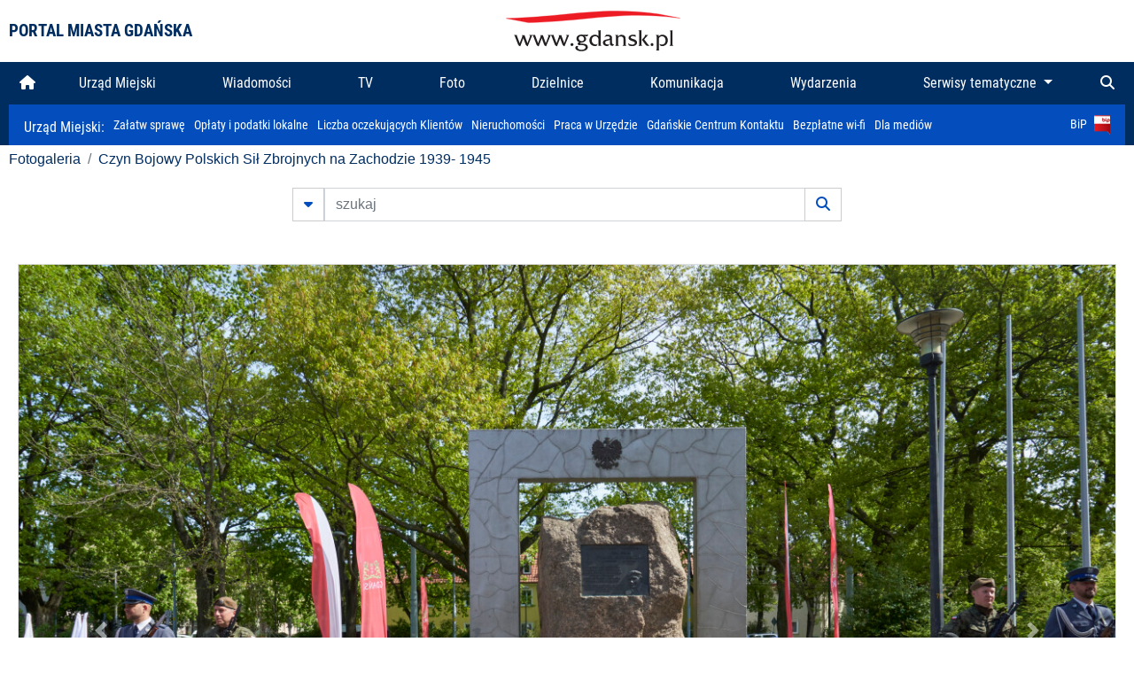

--- FILE ---
content_type: text/html; charset=UTF-8
request_url: https://www.gdansk.pl/fotogaleria/Czyn_Bojowy_Polskich_Sil_Zbrojnych_na_Zachodzie_1939_1945,f,250968?
body_size: 7453
content:


<!DOCTYPE html>
<html lang="pl">
	<head>
		<!-- Google Tag Manager -->
<script>(function(w,d,s,l,i){w[l]=w[l]||[];w[l].push({'gtm.start':
new Date().getTime(),event:'gtm.js'});var f=d.getElementsByTagName(s)[0],
j=d.createElement(s),dl=l!='dataLayer'?'&l='+l:'';j.async=true;j.src=
'https://www.googletagmanager.com/gtm.js?id='+i+dl;f.parentNode.insertBefore(j,f);
})(window,document,'script','dataLayer','GTM-5J58Z8');</script>
<!-- End Google Tag Manager -->

<meta charset="utf-8">



<meta http-equiv="X-UA-Compatible" content="IE=edge">
<meta name="viewport" content="width=device-width, initial-scale=1">

<link type="image/x-icon" href="images/gdansk.ico" rel="shortcut icon" />
<link type="image/x-icon" href="images/images1/gdansk.ico" rel="shortcut icon" />

<script src="/dist-old/runtime.91d92383.js"></script>
<script src="/dist-old/js/main/main.1962635c.js"></script>
<script src="/dist-old/js/main/main.defer.df304c27.js" defer></script>
<link href="/dist-old/css/main/default.754c2b6a.css" rel="stylesheet">
<link href="/dist-old/css/main/contrast.d3020194.css" rel="stylesheet">

<base href="https://www.gdansk.pl" target="_parent" />
<script src="/js/lazyload.js"></script>
<script src="/js/autofoto.js"></script>
<script src="/js/title-to-blank.js"></script>

        <script src="subpages/fotogaleria_3-0/js/jquery-ui-1.12.1.custom/jquery-ui.js"></script>
        <link href="subpages/fotogaleria_3-0/js/jquery-ui-1.12.1.custom/jquery-ui.css?1649082659" property="stylesheet" rel="stylesheet" type="text/css" />
        <script src="subpages/fotogaleria_3-0/js/lazyload-2.0.js"></script>

        <link href="subpages/fotogaleria_3-0/css/fotogaleria.css?1703681033" property="stylesheet" rel="stylesheet" type="text/css" />
        <title>Fotogaleria Czyn Bojowy Polskich Sił Zbrojnych na Zachodzie 1939- 1945</title>
	</head>
	<body>
		<header>
			


<div class="container">
    <div class="vignette">
        <div class="row">
            <div class="col-lg-auto col d-flex align-items-center">
                                    <span class="name-site">PORTAL MIASTA GDAŃSKA</span>
                            </div>
            <div class="col d-none d-lg-block">
                <a href="https://www.gdansk.pl" target="_self">
                    <img class="logo img-responsive img-center mx-auto d-block" style="height:70px"  src="../images/logo_www.svg" alt="Logo www.gdansk.pl"/>
                </a>
                <!-- <a href="https://www.gdansk.pl" target="_self">
                    <img style="height:90px" class="logo img-responsive img-center mx-auto d-block"  src="../images/logo-www-polska-ukraina2.jpg" alt="Logo www.gdansk.pl"/>
                </a> -->
            </div>
            <div class="col-auto d-flex align-items-center">
                                <extend-google-translation><div class="row">
    <div class="col language">
        <div class="d-none d-lg-inline-block" id="google_translate_element"
            style="display: inline-block; padding-left:10px; min-width:150px"></div>
        <script>
        function googleTranslateElementInit() {
            new google.translate.TranslateElement({
                pageLanguage: 'pl',
                layout: google.translate.TranslateElement.InlineLayout.VERTICAL,
                gaTrack: false
            }, 'google_translate_element');
        }
        </script>
        <script src="//translate.google.com/translate_a/element.js?cb=googleTranslateElementInit">
        </script>
        <!--
            <span>PL</span> | <a href="/en"><span>EN</span></a> | <a href="/de"><span>DE</span></a>
        -->
    </div>
</div>
</extend-google-translation>            </div>
        </div>
    </div>
</div>


		</header>
			<div class="menu-top">
	<div class="container-fluid container-xl">
		

<div class="menu-top"><nav class="navbar navbar-expand-lg d-flex"><button class="navbar-toggler" type="button" data-toggle="collapse" data-target="#navbarSupportedContent" aria-controls="navbarSupportedContent" aria-expanded="false" aria-label="Toggle navigation">
			<i class="fas fa-bars"></i>
			</button>
			<a class="navbar-toggler navbar-brand mx-auto" href="/">
			<img src="/images/logo_www_menu.png" alt="Logo www.gdansk.pl">
			</a><div  class="collapse navbar-collapse" id="navbarSupportedContent"><ul class="w-100 d-flex navbar-nav mr-auto"><li><a class="nav-link"  href="/"><i class="fas fa-home"></i></a></li><li class="flex-fill nav-item "><a href="https://gdansk.pl/link/290285/urzad-miejski" target="_parent" class="nav-link">Urząd Miejski</a></li><li class="flex-fill nav-item "><a href="https://gdansk.pl/link/194956/wiadomosci" target="_parent" class="nav-link">Wiadomości</a></li><li class="flex-fill nav-item "><a href="https://gdansk.pl/link/195017/tv" target="_parent" class="nav-link">TV</a></li><li class="flex-fill nav-item "><a href="https://gdansk.pl/link/195018/foto" target="_parent" class="nav-link">Foto</a></li><li class="flex-fill nav-item "><a href="https://gdansk.pl/link/195015/dzielnice" target="_parent" class="nav-link">Dzielnice</a></li><li class="flex-fill nav-item "><a href="https://gdansk.pl/link/195016/komunikacja" target="_parent" class="nav-link">Komunikacja</a></li><li class="flex-fill nav-item "><a href="https://gdansk.pl/link/233769/imprezy" target="_parent" class="nav-link">Wydarzenia</a></li>	<li class="flex-fill  nav-item dropdown position-static" >
						<a class="nav-link dropdown-toggle" href="#" id="twoja-dzielnica" role="button" data-toggle="dropdown" aria-haspopup="true" aria-expanded="false">
							Serwisy tematyczne
						</a>
						<div class="dropdown-menu w-100 px-3" aria-labelledby="twoja-dzielnica">
							<div class="row">
							<div class="col-12 col-md-3 inline">
								<div class="bar-title"><span>Dla mieszkańców</span></div><ul><li><a href="https://gdansk.pl/link/145261/budzet-obywatelski" target="_parent"><span>Budżet Obywatelski</span></a></li><li><a href="https://gdansk.pl/link/294859/rada-miasta-gdanska" target="_parent"><span>Rada Miasta Gdańska</span></a></li><li><a href="https://gdansk.pl/link/145267/zielony-gdansk-ekologia" target="_parent"><span>Zielony Gdańsk - Ekologia</span></a></li><li><a href="https://gdansk.pl/link/145294/rodzina" target="_parent"><span>Rodzina</span></a></li><li><a href="https://gdansk.pl/link/145300/seniorzy" target="_parent"><span>Seniorzy</span></a></li><li><a href="https://gdansk.pl/link/295120/park-kulturowy-glowne-miasto" target="_parent"><span>Park Kulturowy Główne Miasto</span></a></li><li><a href="https://gdansk.pl/link/278162/gdanskie-jubileusze-malzenskie" target="_parent"><span>Gdańskie Jubileusze Małżeńskie</span></a></li><li><a href="https://gdansk.pl/link/284630/stypendystki-i-stypendysci-kulturalni" target="_parent"><span>Stypendystki i Stypendyści Kulturalni</span></a></li><li><a href="https://gdansk.pl/link/212379/stypendysci-fahrenheita" target="_parent"><span>Stypendyści Fahrenheita</span></a></li><li><a href="https://gdansk.pl/link/145296/rowerowy-gdansk" target="_blank"><span>Rowerowy Gdańsk</span></a></li><li><a href="https://gdansk.pl/link/222285/edukacja-morska" target="_parent"><span>Edukacja morska</span></a></li><li><a href="https://gdansk.pl/link/221886/czytanie-rzadzi" target="_parent"><span>Czytanie rządzi</span></a></li><li><a href="https://gdansk.pl/link/216462/gdansk-z-ukraina" target="_parent"><span>Gdańsk z Ukrainą</span></a></li><li><a href="https://gdansk.pl/link/212373/organizacje-pozarzadowe" target="_parent"><span>Organizacje pozarządowe</span></a></li><li><a href="https://gdansk.pl/link/145315/wolontariat" target="_blank"><span>Wolontariat</span></a></li><li><a href="https://gdansk.pl/link/145286/migracje" target="_parent"><span>Migracje</span></a></li><li><a href="https://gdansk.pl/link/145269/gdansk-bez-barier" target="_parent"><span>Gdańsk bez barier</span></a></li><li><a href="https://gdansk.pl/link/212369/gdansk-patriotyczny" target="_parent"><span>Gdańsk patriotyczny</span></a></li><li><a href="https://gdansk.pl/link/145274/gdanszczanie" target="_parent"><span>Gdańszczanie</span></a></li><li><a href="https://gdansk.pl/link/292768/mapa-ofert-pracy" target="_parent"><span>Mapa ofert pracy</span></a></li></ul>
								</div>
									<div class="col-12 col-md-3 inline">
								<div class="bar-title"><span>Rozwój miasta</span></div><ul><li><a href="https://gdansk.pl/link/283616/rewitalizacja-gdansk" target="_parent"><span>Rewitalizacja Gdańsk</span></a></li><li><a href="https://gdansk.pl/link/264643/plan-ogolny-miasta-gdanska" target="_blank"><span>Plan ogólny miasta Gdańska</span></a></li><li><a href="https://gdansk.pl/link/245870/efektywnosc-energetyczna" target="_parent"><span>Efektywność energetyczna</span></a></li><li><a href="https://gdansk.pl/link/229779/mapa-inwestycji" target="_parent"><span>Mapa inwestycji</span></a></li><li><a href="https://gdansk.pl/link/212377/raport-o-stanie-miasta" target="_parent"><span>Raport o stanie miasta</span></a></li><li><a href="https://gdansk.pl/link/145317/zagospodarowanie-przestrzenne" target="_parent"><span>Zagospodarowanie przestrzenne</span></a></li><li><a href="https://gdansk.pl/link/145306/strategia" target="_parent"><span>Strategia</span></a></li><li><a href="https://gdansk.pl/link/145302/otwarte-dane" target="_parent"><span>Otwarte dane</span></a></li><li><a href="https://gdansk.pl/link/145288/nieruchomosci" target="_parent"><span>Nieruchomości</span></a></li><li><a href="https://gdansk.pl/link/145276/inwestycje-miejskie" target="_parent"><span>Inwestycje miejskie</span></a></li><li><a href="https://gdansk.pl/link/145272/gdansk-w-liczbach" target="_parent"><span>Gdańsk w liczbach</span></a></li><li><a href="https://gdansk.pl/link/145263/cennik-miejski" target="_parent"><span>Cennik miejski</span></a></li></ul>
								</div>
								<div class="col-12 col-md-3 inline">
								<div class="bar-title"><span>Wiadomości</span></div><ul><li><a href="https://gdansk.pl/link/145262/biznes-i-nauka" target="_parent"><span>Biznes i gospodarka</span></a></li><li><a href="https://gdansk.pl/link/145303/sport-i-rekreacja" target="_parent"><span>Sport i rekreacja</span></a></li><li><a href="https://gdansk.pl/link/145318/zdrowie-i-rodzina" target="_parent"><span>Zdrowie i rodzina</span></a></li><li><a href="https://gdansk.pl/link/145279/kultura-i-rozrywka" target="_parent"><span>Kultura i rozrywka</span></a></li><li><a href="https://gdansk.pl/link/145266/edukacja-i-nauka" target="_parent"><span>Edukacja i nauka</span></a></li><li><a href="https://gdansk.pl/link/295589/reportaz" target="_parent"><span>Reportaż</span></a></li><li><a href="https://gdansk.pl/link/212387/odeszli" target="_parent"><span>Odeszli</span></a></li></ul>
								<div class="bar-title"><span>Poznaj Gdańsk</span></div><ul><li><a href="https://gdansk.pl/link/145311/turystyka" target="_parent"><span>Turystyka</span></a></li><li><a href="https://gdansk.pl/link/145275/historia" target="_parent"><span>Historia</span></a></li><li><a href="https://gdansk.pl/link/226797/gdanskie-szlaki-pamieci" target="_parent"><span>Gdańskie szlaki pamięci</span></a></li><li><a href="https://gdansk.pl/link/145319/zurawie" target="_parent"><span>Żurawie</span></a></li></ul>
								</div>
							   	<div class="col-12 col-md-3 inline">
								<ul><li><a href="https://gdansk.pl/link/212366/30lat-samorzadu-w-gdansku" target="_parent"><span>30 lat samorządu</span></a></li><li><a href="https://gdansk.pl/link/212368/40-rocznica-porozumien-sierpniowych" target="_parent"><span>40 rocznica Porozumień Sierpniowych</span></a></li><li><a href="https://gdansk.pl/link/212367/89-2019" target="_parent"><span>89' 2019</span></a></li><li><a href="https://gdansk.pl/link/296351/monitoring-wizyjny" target="_parent"><span>Monitoring wizyjny</span></a></li><li><a href="https://gdansk.pl/link/212389/prezydent-adamowicz" target="_parent"><span>Prezydent Adamowicz</span></a></li><li><a href="https://gdansk.pl/link/212378/rok-lecha-badkowskiego" target="_parent"><span>Rok Lecha Bądkowskiego</span></a></li><li><a href="https://gdansk.pl/link/299854/stany-przedwypadkowe" target="_parent"><span>Stany przedwypadkowe</span></a></li><li><a href="https://gdansk.pl/link/295412/vat-centralny" target="_parent"><span>VAT Centralny</span></a></li></ul>
								<div class="bar-title"><span>Serwisy mapowe</span></div><ul><li><a href="https://gdansk.pl/link/238502/plan-miasta" target="_blank"><span>GeoGdańsk</span></a></li><li><a href="https://gdansk.pl/link/238504/mapa-zgloszen" target="_blank"><span>Mapa porządku</span></a></li><li><a href="https://gdansk.pl/link/238521/mapa-inwestycji" target="_blank"><span>Mapa inwestycji</span></a></li><li><a href="https://gdansk.pl/link/238522/zagospodarowanie-przestrzenne" target="_blank"><span>Zagospodarowanie przestrzenne</span></a></li><li><a href="https://gdansk.pl/link/238531/mapa-miejsc-pracy" target="_blank"><span>Mapa miejsc pracy</span></a></li><li><a href="https://gdansk.pl/link/238520/ortofotomapa-miasto-3d-ukosne" target="_blank"><span>Ortofotomapa | Miasto 3D | Ukośne</span></a></li><li><a href="https://gdansk.pl/link/238535/mapa-dziel-sztuki" target="_blank"><span>Mapa dzieł sztuki</span></a></li></ul>
								</div>
						</div>
					</li></ul></div><div class="search">
				<ul class="navbar-nav ml-auto" style="float: right">
					<li class="nav-item button-search">
						<a href="/search" role="button" class="nav-link ml-auto mr-0">
							<i class="fas fa-search"></i>
						</a>
					</li>
				</ul>
			</div></div></div></nav></div>
<script>
var menuOffsetTop = $('.header_menu_top').offset().top;
$(window).scroll(function()
	{
	if ($(window).scrollTop() > menuOffsetTop)
		{
		$('#header_menu').addClass('lock');
		$('#header_menu_margin').css({'display':'block'}).height( $('#header_menu').outerHeight());
		$('#header_menu_logo').fadeIn("fast");
		}
		else if ($(window).scrollTop() <= menuOffsetTop)
			{
			$('#header_menu').removeClass('lock');
			$('#header_menu_margin').css({'display':'none'}).height(0);
			$('#header_menu_logo').fadeOut("fast");
			}
	});
</script>


	</div>
</div>

<!-- 
<div class="menu-top">
	<div class="container-fluid container-xl">
		<nav class="navbar navbar-expand-lg">

			<button class="navbar-toggler" type="button" data-toggle="collapse" data-target="#navbarSupportedContent" aria-controls="navbarSupportedContent" aria-expanded="false" aria-label="Toggle navigation">
				<i class="fas fa-bars"></i>
			</button>
			<a class="navbar-toggler navbar-brand mx-auto" href="/">
				<img src="/images/logo_www_menu.png" alt="Logo www.gdansk.pl">
			</a>
			<div class="collapse navbar-collapse" id="navbarSupportedContent">
				<ul class="w-100 d-flex navbar-nav mr-auto">
					<li  >
						<a class="nav-link"  href="/"><i class="fas fa-home"></i><span class="sr-only">(current)</span></a>
					</li>
					<li class="flex-fill nav-item dropdown ">
						<a class="nav-link" href="/wiadomosci">Wiadomości</a>
					</li>

					<li class="flex-fill nav-item ">
						<a class="nav-link" href="/dzielnice">Dzielnice</a>
					</li>
					<li class="flex-fill nav-item ">
						<a class="nav-link" href="/budzet-obywatelski">Budżet Obywatelski</a>
					</li>
					<li class="flex-fill  nav-item ">
						<a class="nav-link" href="/komunikacja">Komunikacja</a>
					</li>
					<li class="flex-fill nav-item ">
						<a class="nav-link" href="/tv">TV</a>
					</li>
					<li class="flex-fill nav-item active">
						<a class="nav-link" href="/fotogaleria">Foto</a>
					</li>
					<li class="flex-fill  nav-item ">
						<a class="nav-link" href="/kamera">Kamery</a>
					</li>
					<li class="flex-fill nav-item ">
						<a class="nav-link" href="//mapa.gdansk.gda.pl/ipg/" target="_blank">Plan miasta</a>
					</li>
					</li>
					<li style="	background: linear-gradient(180deg, #005bbb 50%, #ffd500 50%); text-shadow: 2px 0px 2px black; font-weight:bold" class="flex-fill nav-item ">
						<a class="nav-link" href="https://www.gdansk.pl/gdansk-z-ukraina">Pomoc</a>
					</li>
					<li class="flex-fill  nav-item dropdown position-static " >
						<a class="nav-link dropdown-toggle" href="#" id="twoja-dzielnica" role="button" data-toggle="dropdown" aria-haspopup="true" aria-expanded="false">
							Serwisy tematyczne
						</a>
						<div class="dropdown-menu w-100" aria-labelledby="twoja-dzielnica">
							<div class="row">
								<div class="col-md-3 col-sm-3 col-xs-3"><ul><li><a href="https://gdansk.pl/link/212366/30lat-samorzadu-w-gdansku" target="_parent"><span>30 lat samorządu</span></a></li><li><a href="https://gdansk.pl/link/212368/40-rocznica-porozumien-sierpniowych" target="_parent"><span>40 rocznica Porozumień Sierpniowych</span></a></li><li><a href="https://gdansk.pl/link/212367/89-2019" target="_parent"><span>89' 2019</span></a></li><li><a href="https://gdansk.pl/link/296351/monitoring-wizyjny" target="_parent"><span>Monitoring wizyjny</span></a></li><li><a href="https://gdansk.pl/link/212389/prezydent-adamowicz" target="_parent"><span>Prezydent Adamowicz</span></a></li><li><a href="https://gdansk.pl/link/212378/rok-lecha-badkowskiego" target="_parent"><span>Rok Lecha Bądkowskiego</span></a></li><li><a href="https://gdansk.pl/link/299854/stany-przedwypadkowe" target="_parent"><span>Stany przedwypadkowe</span></a></li><li><a href="https://gdansk.pl/link/295412/vat-centralny" target="_parent"><span>VAT Centralny</span></a></li></ul></div>
							</div>
						</div>
					</li>
				</ul>
			</div>
			<div class="search">
				<ul class="navbar-nav ml-auto" style="float: right">
					<li class="nav-item button-search">
						<a href="/search" role="button" class="nav-link ml-auto mr-0">
							<i class="fas fa-search"></i>
						</a>
					</li>
				</ul>
			</div>
		</nav>
	</div>
</div>
 -->

<style>
		li.nav-item {
		text-align:center;
	}
        .dropdown-menu ul {
        list-style: none;
        padding: 1rem;
    }
    .dropdown-menu ul li {
        padding:4px 10px;
    }
    .dropdown-menu ul li:hover {
        background-color: #002d60 !important;
    }


    .dropdown-menu a:link, .dropdown-menu a:visited {
        color: #fff;
        overflow: hidden;
        font-weight: 400;
        padding-right: 10px;
    }
</style>

			

	<div class="submenu">
	<div class="container">	
		<nav class="navbar navbar-expand-lg">
			<ul class="navbar-nav ml-0">
				<li class="nav-item name-subpage">				
					<a style="font-size:1rem; font-weight:normal" href="https://www.gdansk.pl/urzad-miejski">Urząd Miejski: </a>				
				</li>
			</ul>
			<button class="navbar-toggler mr-auto" type="button" data-toggle="collapse" data-target="#submenu" aria-controls="submenu" aria-expanded="false" aria-label="Toggle navigation">
				<i class="fas fa-bars"></i>
			</button>
			<div class="collapse navbar-collapse ml-0" id="submenu">
				<ul class="navbar-nav mr-auto">				
					<li class="nav-item"><a href="https://www.gdansk.pl/urzad-miejski/procedury-urzedowe" target="_self"> Załatw sprawę</a>
					</li>
					<li class="nav-item"><a href="https://bip.gdansk.pl/prawo-lokalne/podatki-i-oplaty-lokalne" target="_blank">Opłaty i podatki lokalne</a>
					</li>
					<li class="nav-item"><a href="https://www.gdansk.pl/numerek" target="_self">Liczba oczekujących Klientów</a>
					</li>
					<li class="nav-item"><a href="https://www.gdansk.pl/oferty-inwestycyjne" target="_self">Nieruchomości</a>
					</li>
					<li class="nav-item"><a href="https://www.gdansk.pl/urzad-miejski/praca" target="_self">Praca w Urzędzie</a>
					</li>
					<li class="nav-item"><a href="https://www.gdansk.pl/kontaktgdansk" target="_blank">Gdańskie Centrum Kontaktu</a>
					</li>
					<li class="nav-item"><a href="http://www.gdanskwifi.pl/" target="_blank">Bezpłatne wi-fi</a>
					</li>
					<li class="nav-item"><a href="https://www.gdansk.pl/urzad-miejski/prasa" target="_self">Dla mediów</a>
					</li>					
				</ul>
				<ul class="navbar-nav ml-auto">	
					<li><a href="https://bip.gdansk.pl" target="_blank">BiP <img style=" padding-left:5px" src="images/bip-logo.png" alt="BiP" title="Bip"></a>
					</li>
				</ul>
			</div>
		</nav>
	</div>
</div> 


            <div class="container galeria">

                <div class="row">
	<div class="col">
		<ol class="breadcrumb">
		<li class="breadcrumb-item"><a href="/fotogaleria/">Fotogaleria</a></li> 
 <li class="breadcrumb-item"><a href="/fotogaleria/czyn_bojowy_polskich_sil_zbrojnych_na_zachodzie_1939_1945,c,10637">Czyn Bojowy Polskich Sił Zbrojnych na Zachodzie 1939- 1945</a></li>
		</ol>
	</div>
</div>
	
        
        
	

                
<form action="https://www.gdansk.pl/fotogaleria/szukaj" id="gallerySearchForm" method="get">
    <div class="row justify-content-md-center mb-5">
		<div class="col-lg-6 input-group">
			<button class="btn btn-outline-secondary" type="button" data-toggle="collapse" data-target="#search-advanced" aria-expanded="false" aria-controls="search-advanced">
				<i class="fas fa-caret-down"></i>
			</button>
			<input class="form-control" type="text" id="search-gallery" name="search-gallery" aria-label="szukaj" placeholder="szukaj" value="" />
            <div class="input-group-append">
                <button type="submit" class="btn btn-outline-secondary"><span class="fas fa-search"></span></button>
            </div>
			<div class="row">
				<div class="col">
					<div class="collapse" id="search-advanced">
						<div class="card card-body">
							<div class="row justify-content-md-center">
								<div class="col-lg-3 input-group">
									<div class="input-group-prepend">
										<span class="input-group-text far fa-calendar-alt" id="basic-addon1"></span>
									</div>
									<input type="text" class="form-control" value="" id="datepicker1" name="dates[]" aria-describedby="basic-addon1">
								</div>
								<div class="col-lg-3 input-group">
									<div class="input-group-prepend">
										<span class="input-group-text far fa-calendar-alt" id="basic-addon2"></span>
									</div>
									<input type="text" class="form-control" value="" id="datepicker2" name="dates[]" aria-describedby="basic-addon2">
								</div>
								<div class="col-lg-6">
									<input type="text" class="form-control searchauthor" value="" name="author" placeholder="autor">
								</div>

								<div class="col-lg-12 input-group mt-3">
									<div class="form-check">
										<input type="checkbox" name="type_a" value="album" class="form-check-input" id="searchtype">
										<label class="form-check-label" for="searchtype">pokaż tylko albumy</label>
									</div>
								</div>
							</div>
						</div>
					</div>
				</div>
			</div>
		</div>
   </div>
</form>

<script type="text/javascript">

function checkFields(form) {
    var checks_radios = form.find(':checkbox, :radio'),
        inputs = form.find(':input').not(checks_radios).not('[type="submit"],[type="button"],[type="reset"]'),
        checked = checks_radios.filter(':checked'),
        filled = inputs.filter(function(){
            return $.trim($(this).val()).length > 0;
        });

    if(checked.length + filled.length === 0) {
        return false;
    }

    return true;
}

$(function(){
    $('#gallerySearchForm').on('submit',function(item){
        var oneFilled = checkFields($(this));



        if(oneFilled !== true) {
            item.preventDefault();

            $('#gallerySearchForm').prepend('<div class="row justify-content-md-center"><div class="col-6 box" style="font-size: 0.8rem; color:red; font-weight:bold;">Proszę wypełnić przynajmniej jedno pole wyszukiwania!</div></div>');
        }

    });
});
</script>


                

<div class="container">
    <div class="row justify-content-md-center">
	    <div class="col-sm-12">

		<div class="card mb-3 text-center" id="imganchor">
		  <div class="carousel-inner">
			  <img class="card-img-top img-fluid" src="https://foto.cloudgdansk.pl/foto/Czyn_Bojowy_Polskich_Sil_Zbrojnych_na_Zachodzie_1939_1945_250968_1280px.jpg" id="imagemain">
              <a class="carousel-control-prev" href="/fotogaleria/Czyn_Bojowy_Polskich_Sil_Zbrojnych_na_Zachodzie_1939_1945,f,250967?#imganchor" role="button" data-slide="prev">
				<span class="carousel-control-prev-icon" aria-hidden="true"></span>
				<span class="sr-only">Poprzednie</span>
			  </a>
              <a class="carousel-control-next" href="/fotogaleria/Czyn_Bojowy_Polskich_Sil_Zbrojnych_na_Zachodzie_1939_1945,f,250969?#imganchor" role="button" data-slide="next">
				<span class="carousel-control-next-icon" aria-hidden="true"></span>
				<span class="sr-only">Następne</span>
			  </a>
		  </div>
		  <div class="card-body">
			<h5 class="card-title">Czyn Bojowy Polskich Sił Zbrojnych na Zachodzie 1939- 1945</h5>
			<p class="card-text">Gdańsk. Pomnik generała Stanisława Maczka. Obchody: Czyn Bojowy Polskich Sił Zbrojnych na Zachodzie 1939- 1945</p>
		  </div>
		  <div class="card-body">
			fot. Dominik Kulaszewicz/www.gdansk.pl - 2023-05-18 13:09:48		  </div>
		</div>
    </div>
</div>

    <div class="row box justify-content-md-center" id="sameNodeImages">
                        <div class="col-sm-auto py-1 px-1 m-0">
                    <a href="/fotogaleria/Czyn_Bojowy_Polskich_Sil_Zbrojnych_na_Zachodzie_1939_1945,f,250930?"><img data-src="https://foto.cloudgdansk.pl/foto/Czyn_Bojowy_Polskich_Sil_Zbrojnych_na_Zachodzie_1939_1945_250930_100px.jpg" class="img-fluid lazyload" alt="Czyn Bojowy Polskich Sił Zbrojnych na Zachodzie 1939- 1945"></a>
                </div>

                
                        <div class="col-sm-auto py-1 px-1 m-0">
                    <a href="/fotogaleria/Czyn_Bojowy_Polskich_Sil_Zbrojnych_na_Zachodzie_1939_1945,f,250931?"><img data-src="https://foto.cloudgdansk.pl/foto/Czyn_Bojowy_Polskich_Sil_Zbrojnych_na_Zachodzie_1939_1945_250931_100px.jpg" class="img-fluid lazyload" alt="Czyn Bojowy Polskich Sił Zbrojnych na Zachodzie 1939- 1945"></a>
                </div>

                
                        <div class="col-sm-auto py-1 px-1 m-0">
                    <a href="/fotogaleria/Czyn_Bojowy_Polskich_Sil_Zbrojnych_na_Zachodzie_1939_1945,f,250932?"><img data-src="https://foto.cloudgdansk.pl/foto/Czyn_Bojowy_Polskich_Sil_Zbrojnych_na_Zachodzie_1939_1945_250932_100px.jpg" class="img-fluid lazyload" alt="Czyn Bojowy Polskich Sił Zbrojnych na Zachodzie 1939- 1945"></a>
                </div>

                
                        <div class="col-sm-auto py-1 px-1 m-0">
                    <a href="/fotogaleria/Czyn_Bojowy_Polskich_Sil_Zbrojnych_na_Zachodzie_1939_1945,f,250933?"><img data-src="https://foto.cloudgdansk.pl/foto/Czyn_Bojowy_Polskich_Sil_Zbrojnych_na_Zachodzie_1939_1945_250933_100px.jpg" class="img-fluid lazyload" alt="Czyn Bojowy Polskich Sił Zbrojnych na Zachodzie 1939- 1945"></a>
                </div>

                
                        <div class="col-sm-auto py-1 px-1 m-0">
                    <a href="/fotogaleria/Czyn_Bojowy_Polskich_Sil_Zbrojnych_na_Zachodzie_1939_1945,f,250934?"><img data-src="https://foto.cloudgdansk.pl/foto/Czyn_Bojowy_Polskich_Sil_Zbrojnych_na_Zachodzie_1939_1945_250934_100px.jpg" class="img-fluid lazyload" alt="Czyn Bojowy Polskich Sił Zbrojnych na Zachodzie 1939- 1945"></a>
                </div>

                
                        <div class="col-sm-auto py-1 px-1 m-0">
                    <a href="/fotogaleria/Czyn_Bojowy_Polskich_Sil_Zbrojnych_na_Zachodzie_1939_1945,f,250935?"><img data-src="https://foto.cloudgdansk.pl/foto/Czyn_Bojowy_Polskich_Sil_Zbrojnych_na_Zachodzie_1939_1945_250935_100px.jpg" class="img-fluid lazyload" alt="Czyn Bojowy Polskich Sił Zbrojnych na Zachodzie 1939- 1945"></a>
                </div>

                
                        <div class="col-sm-auto py-1 px-1 m-0">
                    <a href="/fotogaleria/Czyn_Bojowy_Polskich_Sil_Zbrojnych_na_Zachodzie_1939_1945,f,250936?"><img data-src="https://foto.cloudgdansk.pl/foto/Czyn_Bojowy_Polskich_Sil_Zbrojnych_na_Zachodzie_1939_1945_250936_100px.jpg" class="img-fluid lazyload" alt="Czyn Bojowy Polskich Sił Zbrojnych na Zachodzie 1939- 1945"></a>
                </div>

                
                        <div class="col-sm-auto py-1 px-1 m-0">
                    <a href="/fotogaleria/Czyn_Bojowy_Polskich_Sil_Zbrojnych_na_Zachodzie_1939_1945,f,250937?"><img data-src="https://foto.cloudgdansk.pl/foto/Czyn_Bojowy_Polskich_Sil_Zbrojnych_na_Zachodzie_1939_1945_250937_100px.jpg" class="img-fluid lazyload" alt="Czyn Bojowy Polskich Sił Zbrojnych na Zachodzie 1939- 1945"></a>
                </div>

                
                        <div class="col-sm-auto py-1 px-1 m-0">
                    <a href="/fotogaleria/Czyn_Bojowy_Polskich_Sil_Zbrojnych_na_Zachodzie_1939_1945,f,250938?"><img data-src="https://foto.cloudgdansk.pl/foto/Czyn_Bojowy_Polskich_Sil_Zbrojnych_na_Zachodzie_1939_1945_250938_100px.jpg" class="img-fluid lazyload" alt="Czyn Bojowy Polskich Sił Zbrojnych na Zachodzie 1939- 1945"></a>
                </div>

                
                        <div class="col-sm-auto py-1 px-1 m-0">
                    <a href="/fotogaleria/Czyn_Bojowy_Polskich_Sil_Zbrojnych_na_Zachodzie_1939_1945,f,250939?"><img data-src="https://foto.cloudgdansk.pl/foto/Czyn_Bojowy_Polskich_Sil_Zbrojnych_na_Zachodzie_1939_1945_250939_100px.jpg" class="img-fluid lazyload" alt="Czyn Bojowy Polskich Sił Zbrojnych na Zachodzie 1939- 1945"></a>
                </div>

                
                        <div class="col-sm-auto py-1 px-1 m-0">
                    <a href="/fotogaleria/Czyn_Bojowy_Polskich_Sil_Zbrojnych_na_Zachodzie_1939_1945,f,250940?"><img data-src="https://foto.cloudgdansk.pl/foto/Czyn_Bojowy_Polskich_Sil_Zbrojnych_na_Zachodzie_1939_1945_250940_100px.jpg" class="img-fluid lazyload" alt="Czyn Bojowy Polskich Sił Zbrojnych na Zachodzie 1939- 1945"></a>
                </div>

                
                        <div class="col-sm-auto py-1 px-1 m-0">
                    <a href="/fotogaleria/Czyn_Bojowy_Polskich_Sil_Zbrojnych_na_Zachodzie_1939_1945,f,250941?"><img data-src="https://foto.cloudgdansk.pl/foto/Czyn_Bojowy_Polskich_Sil_Zbrojnych_na_Zachodzie_1939_1945_250941_100px.jpg" class="img-fluid lazyload" alt="Czyn Bojowy Polskich Sił Zbrojnych na Zachodzie 1939- 1945"></a>
                </div>

                
                        <div class="col-sm-auto py-1 px-1 m-0">
                    <a href="/fotogaleria/Czyn_Bojowy_Polskich_Sil_Zbrojnych_na_Zachodzie_1939_1945,f,250942?"><img data-src="https://foto.cloudgdansk.pl/foto/Czyn_Bojowy_Polskich_Sil_Zbrojnych_na_Zachodzie_1939_1945_250942_100px.jpg" class="img-fluid lazyload" alt="Czyn Bojowy Polskich Sił Zbrojnych na Zachodzie 1939- 1945"></a>
                </div>

                
                        <div class="col-sm-auto py-1 px-1 m-0">
                    <a href="/fotogaleria/Czyn_Bojowy_Polskich_Sil_Zbrojnych_na_Zachodzie_1939_1945,f,250943?"><img data-src="https://foto.cloudgdansk.pl/foto/Czyn_Bojowy_Polskich_Sil_Zbrojnych_na_Zachodzie_1939_1945_250943_100px.jpg" class="img-fluid lazyload" alt="Czyn Bojowy Polskich Sił Zbrojnych na Zachodzie 1939- 1945"></a>
                </div>

                
                        <div class="col-sm-auto py-1 px-1 m-0">
                    <a href="/fotogaleria/Czyn_Bojowy_Polskich_Sil_Zbrojnych_na_Zachodzie_1939_1945,f,250944?"><img data-src="https://foto.cloudgdansk.pl/foto/Czyn_Bojowy_Polskich_Sil_Zbrojnych_na_Zachodzie_1939_1945_250944_100px.jpg" class="img-fluid lazyload" alt="Czyn Bojowy Polskich Sił Zbrojnych na Zachodzie 1939- 1945"></a>
                </div>

                
                        <div class="col-sm-auto py-1 px-1 m-0">
                    <a href="/fotogaleria/Czyn_Bojowy_Polskich_Sil_Zbrojnych_na_Zachodzie_1939_1945,f,250945?"><img data-src="https://foto.cloudgdansk.pl/foto/Czyn_Bojowy_Polskich_Sil_Zbrojnych_na_Zachodzie_1939_1945_250945_100px.jpg" class="img-fluid lazyload" alt="Czyn Bojowy Polskich Sił Zbrojnych na Zachodzie 1939- 1945"></a>
                </div>

                
                        <div class="col-sm-auto py-1 px-1 m-0">
                    <a href="/fotogaleria/Czyn_Bojowy_Polskich_Sil_Zbrojnych_na_Zachodzie_1939_1945,f,250946?"><img data-src="https://foto.cloudgdansk.pl/foto/Czyn_Bojowy_Polskich_Sil_Zbrojnych_na_Zachodzie_1939_1945_250946_100px.jpg" class="img-fluid lazyload" alt="Czyn Bojowy Polskich Sił Zbrojnych na Zachodzie 1939- 1945"></a>
                </div>

                
                        <div class="col-sm-auto py-1 px-1 m-0">
                    <a href="/fotogaleria/Czyn_Bojowy_Polskich_Sil_Zbrojnych_na_Zachodzie_1939_1945,f,250947?"><img data-src="https://foto.cloudgdansk.pl/foto/Czyn_Bojowy_Polskich_Sil_Zbrojnych_na_Zachodzie_1939_1945_250947_100px.jpg" class="img-fluid lazyload" alt="Czyn Bojowy Polskich Sił Zbrojnych na Zachodzie 1939- 1945"></a>
                </div>

                
                        <div class="col-sm-auto py-1 px-1 m-0">
                    <a href="/fotogaleria/Czyn_Bojowy_Polskich_Sil_Zbrojnych_na_Zachodzie_1939_1945,f,250948?"><img data-src="https://foto.cloudgdansk.pl/foto/Czyn_Bojowy_Polskich_Sil_Zbrojnych_na_Zachodzie_1939_1945_250948_100px.jpg" class="img-fluid lazyload" alt="Czyn Bojowy Polskich Sił Zbrojnych na Zachodzie 1939- 1945"></a>
                </div>

                
                        <div class="col-sm-auto py-1 px-1 m-0">
                    <a href="/fotogaleria/Czyn_Bojowy_Polskich_Sil_Zbrojnych_na_Zachodzie_1939_1945,f,250949?"><img data-src="https://foto.cloudgdansk.pl/foto/Czyn_Bojowy_Polskich_Sil_Zbrojnych_na_Zachodzie_1939_1945_250949_100px.jpg" class="img-fluid lazyload" alt="Czyn Bojowy Polskich Sił Zbrojnych na Zachodzie 1939- 1945"></a>
                </div>

                
                        <div class="col-sm-auto py-1 px-1 m-0">
                    <a href="/fotogaleria/Czyn_Bojowy_Polskich_Sil_Zbrojnych_na_Zachodzie_1939_1945,f,250950?"><img data-src="https://foto.cloudgdansk.pl/foto/Czyn_Bojowy_Polskich_Sil_Zbrojnych_na_Zachodzie_1939_1945_250950_100px.jpg" class="img-fluid lazyload" alt="Czyn Bojowy Polskich Sił Zbrojnych na Zachodzie 1939- 1945"></a>
                </div>

                
                        <div class="col-sm-auto py-1 px-1 m-0">
                    <a href="/fotogaleria/Czyn_Bojowy_Polskich_Sil_Zbrojnych_na_Zachodzie_1939_1945,f,250951?"><img data-src="https://foto.cloudgdansk.pl/foto/Czyn_Bojowy_Polskich_Sil_Zbrojnych_na_Zachodzie_1939_1945_250951_100px.jpg" class="img-fluid lazyload" alt="Czyn Bojowy Polskich Sił Zbrojnych na Zachodzie 1939- 1945"></a>
                </div>

                
                        <div class="col-sm-auto py-1 px-1 m-0">
                    <a href="/fotogaleria/Czyn_Bojowy_Polskich_Sil_Zbrojnych_na_Zachodzie_1939_1945,f,250952?"><img data-src="https://foto.cloudgdansk.pl/foto/Czyn_Bojowy_Polskich_Sil_Zbrojnych_na_Zachodzie_1939_1945_250952_100px.jpg" class="img-fluid lazyload" alt="Czyn Bojowy Polskich Sił Zbrojnych na Zachodzie 1939- 1945"></a>
                </div>

                
                        <div class="col-sm-auto py-1 px-1 m-0">
                    <a href="/fotogaleria/Czyn_Bojowy_Polskich_Sil_Zbrojnych_na_Zachodzie_1939_1945,f,250953?"><img data-src="https://foto.cloudgdansk.pl/foto/Czyn_Bojowy_Polskich_Sil_Zbrojnych_na_Zachodzie_1939_1945_250953_100px.jpg" class="img-fluid lazyload" alt="Czyn Bojowy Polskich Sił Zbrojnych na Zachodzie 1939- 1945"></a>
                </div>

                
                        <div class="col-sm-auto py-1 px-1 m-0">
                    <a href="/fotogaleria/Czyn_Bojowy_Polskich_Sil_Zbrojnych_na_Zachodzie_1939_1945,f,250954?"><img data-src="https://foto.cloudgdansk.pl/foto/Czyn_Bojowy_Polskich_Sil_Zbrojnych_na_Zachodzie_1939_1945_250954_100px.jpg" class="img-fluid lazyload" alt="Czyn Bojowy Polskich Sił Zbrojnych na Zachodzie 1939- 1945"></a>
                </div>

                
                        <div class="col-sm-auto py-1 px-1 m-0">
                    <a href="/fotogaleria/Czyn_Bojowy_Polskich_Sil_Zbrojnych_na_Zachodzie_1939_1945,f,250955?"><img data-src="https://foto.cloudgdansk.pl/foto/Czyn_Bojowy_Polskich_Sil_Zbrojnych_na_Zachodzie_1939_1945_250955_100px.jpg" class="img-fluid lazyload" alt="Czyn Bojowy Polskich Sił Zbrojnych na Zachodzie 1939- 1945"></a>
                </div>

                
                        <div class="col-sm-auto py-1 px-1 m-0">
                    <a href="/fotogaleria/Czyn_Bojowy_Polskich_Sil_Zbrojnych_na_Zachodzie_1939_1945,f,250956?"><img data-src="https://foto.cloudgdansk.pl/foto/Czyn_Bojowy_Polskich_Sil_Zbrojnych_na_Zachodzie_1939_1945_250956_100px.jpg" class="img-fluid lazyload" alt="Czyn Bojowy Polskich Sił Zbrojnych na Zachodzie 1939- 1945"></a>
                </div>

                
                        <div class="col-sm-auto py-1 px-1 m-0">
                    <a href="/fotogaleria/Czyn_Bojowy_Polskich_Sil_Zbrojnych_na_Zachodzie_1939_1945,f,250957?"><img data-src="https://foto.cloudgdansk.pl/foto/Czyn_Bojowy_Polskich_Sil_Zbrojnych_na_Zachodzie_1939_1945_250957_100px.jpg" class="img-fluid lazyload" alt="Czyn Bojowy Polskich Sił Zbrojnych na Zachodzie 1939- 1945"></a>
                </div>

                
                        <div class="col-sm-auto py-1 px-1 m-0">
                    <a href="/fotogaleria/Czyn_Bojowy_Polskich_Sil_Zbrojnych_na_Zachodzie_1939_1945,f,250958?"><img data-src="https://foto.cloudgdansk.pl/foto/Czyn_Bojowy_Polskich_Sil_Zbrojnych_na_Zachodzie_1939_1945_250958_100px.jpg" class="img-fluid lazyload" alt="Czyn Bojowy Polskich Sił Zbrojnych na Zachodzie 1939- 1945"></a>
                </div>

                
                        <div class="col-sm-auto py-1 px-1 m-0">
                    <a href="/fotogaleria/Czyn_Bojowy_Polskich_Sil_Zbrojnych_na_Zachodzie_1939_1945,f,250959?"><img data-src="https://foto.cloudgdansk.pl/foto/Czyn_Bojowy_Polskich_Sil_Zbrojnych_na_Zachodzie_1939_1945_250959_100px.jpg" class="img-fluid lazyload" alt="Czyn Bojowy Polskich Sił Zbrojnych na Zachodzie 1939- 1945"></a>
                </div>

                
                        <div class="col-sm-auto py-1 px-1 m-0">
                    <a href="/fotogaleria/Czyn_Bojowy_Polskich_Sil_Zbrojnych_na_Zachodzie_1939_1945,f,250960?"><img data-src="https://foto.cloudgdansk.pl/foto/Czyn_Bojowy_Polskich_Sil_Zbrojnych_na_Zachodzie_1939_1945_250960_100px.jpg" class="img-fluid lazyload" alt="Czyn Bojowy Polskich Sił Zbrojnych na Zachodzie 1939- 1945"></a>
                </div>

                
                        <div class="col-sm-auto py-1 px-1 m-0">
                    <a href="/fotogaleria/Czyn_Bojowy_Polskich_Sil_Zbrojnych_na_Zachodzie_1939_1945,f,250961?"><img data-src="https://foto.cloudgdansk.pl/foto/Czyn_Bojowy_Polskich_Sil_Zbrojnych_na_Zachodzie_1939_1945_250961_100px.jpg" class="img-fluid lazyload" alt="Czyn Bojowy Polskich Sił Zbrojnych na Zachodzie 1939- 1945"></a>
                </div>

                
                        <div class="col-sm-auto py-1 px-1 m-0">
                    <a href="/fotogaleria/Czyn_Bojowy_Polskich_Sil_Zbrojnych_na_Zachodzie_1939_1945,f,250962?"><img data-src="https://foto.cloudgdansk.pl/foto/Czyn_Bojowy_Polskich_Sil_Zbrojnych_na_Zachodzie_1939_1945_250962_100px.jpg" class="img-fluid lazyload" alt="Czyn Bojowy Polskich Sił Zbrojnych na Zachodzie 1939- 1945"></a>
                </div>

                
                        <div class="col-sm-auto py-1 px-1 m-0">
                    <a href="/fotogaleria/Czyn_Bojowy_Polskich_Sil_Zbrojnych_na_Zachodzie_1939_1945,f,250963?"><img data-src="https://foto.cloudgdansk.pl/foto/Czyn_Bojowy_Polskich_Sil_Zbrojnych_na_Zachodzie_1939_1945_250963_100px.jpg" class="img-fluid lazyload" alt="Czyn Bojowy Polskich Sił Zbrojnych na Zachodzie 1939- 1945"></a>
                </div>

                
                        <div class="col-sm-auto py-1 px-1 m-0">
                    <a href="/fotogaleria/Czyn_Bojowy_Polskich_Sil_Zbrojnych_na_Zachodzie_1939_1945,f,250964?"><img data-src="https://foto.cloudgdansk.pl/foto/Czyn_Bojowy_Polskich_Sil_Zbrojnych_na_Zachodzie_1939_1945_250964_100px.jpg" class="img-fluid lazyload" alt="Czyn Bojowy Polskich Sił Zbrojnych na Zachodzie 1939- 1945"></a>
                </div>

                
                        <div class="col-sm-auto py-1 px-1 m-0">
                    <a href="/fotogaleria/Czyn_Bojowy_Polskich_Sil_Zbrojnych_na_Zachodzie_1939_1945,f,250965?"><img data-src="https://foto.cloudgdansk.pl/foto/Czyn_Bojowy_Polskich_Sil_Zbrojnych_na_Zachodzie_1939_1945_250965_100px.jpg" class="img-fluid lazyload" alt="Czyn Bojowy Polskich Sił Zbrojnych na Zachodzie 1939- 1945"></a>
                </div>

                
                        <div class="col-sm-auto py-1 px-1 m-0">
                    <a href="/fotogaleria/Czyn_Bojowy_Polskich_Sil_Zbrojnych_na_Zachodzie_1939_1945,f,250966?"><img data-src="https://foto.cloudgdansk.pl/foto/Czyn_Bojowy_Polskich_Sil_Zbrojnych_na_Zachodzie_1939_1945_250966_100px.jpg" class="img-fluid lazyload" alt="Czyn Bojowy Polskich Sił Zbrojnych na Zachodzie 1939- 1945"></a>
                </div>

                
                        <div class="col-sm-auto py-1 px-1 m-0">
                    <a href="/fotogaleria/Czyn_Bojowy_Polskich_Sil_Zbrojnych_na_Zachodzie_1939_1945,f,250967?"><img data-src="https://foto.cloudgdansk.pl/foto/Czyn_Bojowy_Polskich_Sil_Zbrojnych_na_Zachodzie_1939_1945_250967_100px.jpg" class="img-fluid lazyload" alt="Czyn Bojowy Polskich Sił Zbrojnych na Zachodzie 1939- 1945"></a>
                </div>

                
                        <div class="col-sm-auto py-1 px-1 m-0 border border-dark">
                    <a href="/fotogaleria/Czyn_Bojowy_Polskich_Sil_Zbrojnych_na_Zachodzie_1939_1945,f,250968?"><img data-src="https://foto.cloudgdansk.pl/foto/Czyn_Bojowy_Polskich_Sil_Zbrojnych_na_Zachodzie_1939_1945_250968_100px.jpg" class="img-fluid lazyload" alt="Czyn Bojowy Polskich Sił Zbrojnych na Zachodzie 1939- 1945"></a>
                </div>

                
                        <div class="col-sm-auto py-1 px-1 m-0">
                    <a href="/fotogaleria/Czyn_Bojowy_Polskich_Sil_Zbrojnych_na_Zachodzie_1939_1945,f,250969?"><img data-src="https://foto.cloudgdansk.pl/foto/Czyn_Bojowy_Polskich_Sil_Zbrojnych_na_Zachodzie_1939_1945_250969_100px.jpg" class="img-fluid lazyload" alt="Czyn Bojowy Polskich Sił Zbrojnych na Zachodzie 1939- 1945"></a>
                </div>

                
                        <div class="col-sm-auto py-1 px-1 m-0">
                    <a href="/fotogaleria/Czyn_Bojowy_Polskich_Sil_Zbrojnych_na_Zachodzie_1939_1945,f,250970?"><img data-src="https://foto.cloudgdansk.pl/foto/Czyn_Bojowy_Polskich_Sil_Zbrojnych_na_Zachodzie_1939_1945_250970_100px.jpg" class="img-fluid lazyload" alt="Czyn Bojowy Polskich Sił Zbrojnych na Zachodzie 1939- 1945"></a>
                </div>

                
                        <div class="col-sm-auto py-1 px-1 m-0">
                    <a href="/fotogaleria/Czyn_Bojowy_Polskich_Sil_Zbrojnych_na_Zachodzie_1939_1945,f,250971?"><img data-src="https://foto.cloudgdansk.pl/foto/Czyn_Bojowy_Polskich_Sil_Zbrojnych_na_Zachodzie_1939_1945_250971_100px.jpg" class="img-fluid lazyload" alt="Czyn Bojowy Polskich Sił Zbrojnych na Zachodzie 1939- 1945"></a>
                </div>

                
        <div class="col-12">
            <div class="row px-3 my-3 justify-content-md-center">
                










            </div>
        </div>
        </div>

</div>
<script type="text/javascript">
document.getElementById('sameNodeImages').style.visibility="hidden";

setTimeout(() => {
  document.getElementById('sameNodeImages').style.visibility="visible";
}, 2000);
</script>


            </div>






<script type="text/javascript">

$(document).ready(function () {

 //   window.location.hash = '#imganchor';
    lazyload();
});

 jQuery(function($)
    {
      $.datepicker.regional['pl'] =
      {
          closeText: 'Zamknij',
          prevText: 'Poprzedni',
          nextText: 'Następny',
          currentText: 'Dziś',
          monthNames: ['Styczeń','Luty','Marzec','Kwiecień','Maj','Czerwiec','Lipiec','Sierpień','Wrzesień','Październik','Listopad','Grudzień'],
          monthNamesShort: ['Sty','Lu','Mar','Kw','Maj','Cze','Lip','Sie','Wrz','Pa','Lis','Gru'],
          dayNames: ['Niedziela','Poniedzialek','Wtorek','Środa','Czwartek','Piątek','Sobota'],
          dayNamesShort: ['Nie','Pn','Wt','Śr','Czw','Pt','So'],
          dayNamesMin: ['N','Pn','Wt','Śr','Cz','Pt','So'],
          weekHeader: 'Tydz',
          dateFormat: 'yy-mm-dd',
          firstDay: 1,
          isRTL: false,
          showMonthAfterYear: false,
          yearSuffix: ''
      };
      $.datepicker.setDefaults($.datepicker.regional['pl']);
      $.datepicker.setValue
  });
$(function()
  {
    $( "#datepicker1" ).datepicker({changeMonth: true,changeYear: true});
    $( "#datepicker2" ).datepicker({changeMonth: true,changeYear: true});
    

    });

// Initialize tooltip component
$(function () {
  $('[data-toggle="tooltip"]').tooltip()
});

// Initialize popover component
$(function () {
  $('[data-toggle="popover"]').popover()
});

        </script>
	<button data-set-peak class="rounded-circle btn btn-secondary btn-lg"
    style="z-index: 2; cursor: pointer; position: fixed; bottom: 70px; right: 20px; display:none; width: 60px; height: 60px;"><span class="sr-only">Przewiń do góry</span><i
        class="fas fa-angle-up"></i></button>

<script src="/js/peak.js"></script>
<script>
$(function()
	{
    $("img.lazy").lazyload(
    	{
    	threshold : 200,
    	effect : "fadeIn"
		});
	});	
</script></body>
</html>
